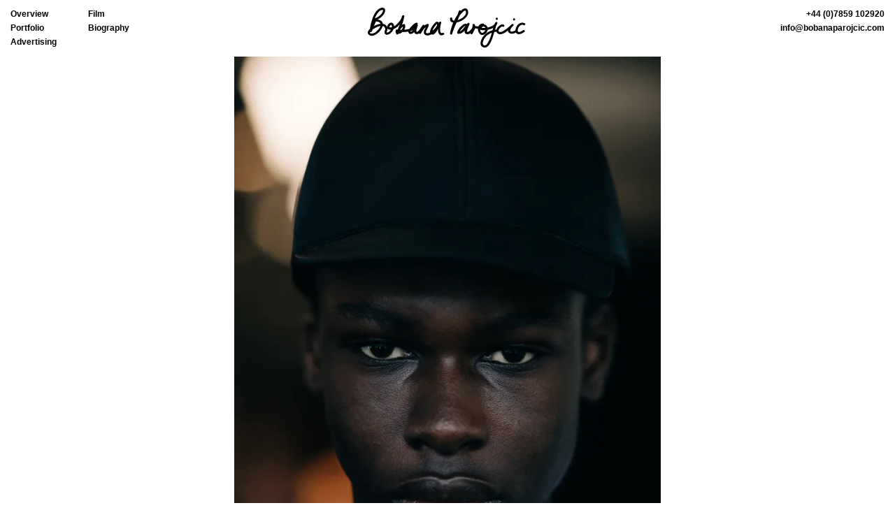

--- FILE ---
content_type: text/html; charset=UTF-8
request_url: http://bobanaparojcic.com/5696-2/
body_size: 11510
content:
<!DOCTYPE html>
<html lang="en-GB">
<head>
<meta charset="UTF-8">
<meta name="viewport" content="width=device-width, initial-scale=1">
<link rel="profile" href="http://gmpg.org/xfn/11">
<link rel="pingback" href="http://bobanaparojcic.com/xmlrpc.php">

<title>Bobana Parojčić</title>
<meta name='robots' content='max-image-preview:large' />
<link rel='dns-prefetch' href='//stats.wp.com' />
<link rel='preconnect' href='//i0.wp.com' />
<link rel="alternate" type="application/rss+xml" title="Bobana Parojčić &raquo; Feed" href="http://bobanaparojcic.com/feed/" />
<link rel="alternate" type="application/rss+xml" title="Bobana Parojčić &raquo; Comments Feed" href="http://bobanaparojcic.com/comments/feed/" />
<link rel="alternate" title="oEmbed (JSON)" type="application/json+oembed" href="http://bobanaparojcic.com/wp-json/oembed/1.0/embed?url=http%3A%2F%2Fbobanaparojcic.com%2F5696-2%2F" />
<link rel="alternate" title="oEmbed (XML)" type="text/xml+oembed" href="http://bobanaparojcic.com/wp-json/oembed/1.0/embed?url=http%3A%2F%2Fbobanaparojcic.com%2F5696-2%2F&#038;format=xml" />
<style id='wp-img-auto-sizes-contain-inline-css' type='text/css'>
img:is([sizes=auto i],[sizes^="auto," i]){contain-intrinsic-size:3000px 1500px}
/*# sourceURL=wp-img-auto-sizes-contain-inline-css */
</style>
<style id='wp-emoji-styles-inline-css' type='text/css'>

	img.wp-smiley, img.emoji {
		display: inline !important;
		border: none !important;
		box-shadow: none !important;
		height: 1em !important;
		width: 1em !important;
		margin: 0 0.07em !important;
		vertical-align: -0.1em !important;
		background: none !important;
		padding: 0 !important;
	}
/*# sourceURL=wp-emoji-styles-inline-css */
</style>
<style id='wp-block-library-inline-css' type='text/css'>
:root{--wp-block-synced-color:#7a00df;--wp-block-synced-color--rgb:122,0,223;--wp-bound-block-color:var(--wp-block-synced-color);--wp-editor-canvas-background:#ddd;--wp-admin-theme-color:#007cba;--wp-admin-theme-color--rgb:0,124,186;--wp-admin-theme-color-darker-10:#006ba1;--wp-admin-theme-color-darker-10--rgb:0,107,160.5;--wp-admin-theme-color-darker-20:#005a87;--wp-admin-theme-color-darker-20--rgb:0,90,135;--wp-admin-border-width-focus:2px}@media (min-resolution:192dpi){:root{--wp-admin-border-width-focus:1.5px}}.wp-element-button{cursor:pointer}:root .has-very-light-gray-background-color{background-color:#eee}:root .has-very-dark-gray-background-color{background-color:#313131}:root .has-very-light-gray-color{color:#eee}:root .has-very-dark-gray-color{color:#313131}:root .has-vivid-green-cyan-to-vivid-cyan-blue-gradient-background{background:linear-gradient(135deg,#00d084,#0693e3)}:root .has-purple-crush-gradient-background{background:linear-gradient(135deg,#34e2e4,#4721fb 50%,#ab1dfe)}:root .has-hazy-dawn-gradient-background{background:linear-gradient(135deg,#faaca8,#dad0ec)}:root .has-subdued-olive-gradient-background{background:linear-gradient(135deg,#fafae1,#67a671)}:root .has-atomic-cream-gradient-background{background:linear-gradient(135deg,#fdd79a,#004a59)}:root .has-nightshade-gradient-background{background:linear-gradient(135deg,#330968,#31cdcf)}:root .has-midnight-gradient-background{background:linear-gradient(135deg,#020381,#2874fc)}:root{--wp--preset--font-size--normal:16px;--wp--preset--font-size--huge:42px}.has-regular-font-size{font-size:1em}.has-larger-font-size{font-size:2.625em}.has-normal-font-size{font-size:var(--wp--preset--font-size--normal)}.has-huge-font-size{font-size:var(--wp--preset--font-size--huge)}.has-text-align-center{text-align:center}.has-text-align-left{text-align:left}.has-text-align-right{text-align:right}.has-fit-text{white-space:nowrap!important}#end-resizable-editor-section{display:none}.aligncenter{clear:both}.items-justified-left{justify-content:flex-start}.items-justified-center{justify-content:center}.items-justified-right{justify-content:flex-end}.items-justified-space-between{justify-content:space-between}.screen-reader-text{border:0;clip-path:inset(50%);height:1px;margin:-1px;overflow:hidden;padding:0;position:absolute;width:1px;word-wrap:normal!important}.screen-reader-text:focus{background-color:#ddd;clip-path:none;color:#444;display:block;font-size:1em;height:auto;left:5px;line-height:normal;padding:15px 23px 14px;text-decoration:none;top:5px;width:auto;z-index:100000}html :where(.has-border-color){border-style:solid}html :where([style*=border-top-color]){border-top-style:solid}html :where([style*=border-right-color]){border-right-style:solid}html :where([style*=border-bottom-color]){border-bottom-style:solid}html :where([style*=border-left-color]){border-left-style:solid}html :where([style*=border-width]){border-style:solid}html :where([style*=border-top-width]){border-top-style:solid}html :where([style*=border-right-width]){border-right-style:solid}html :where([style*=border-bottom-width]){border-bottom-style:solid}html :where([style*=border-left-width]){border-left-style:solid}html :where(img[class*=wp-image-]){height:auto;max-width:100%}:where(figure){margin:0 0 1em}html :where(.is-position-sticky){--wp-admin--admin-bar--position-offset:var(--wp-admin--admin-bar--height,0px)}@media screen and (max-width:600px){html :where(.is-position-sticky){--wp-admin--admin-bar--position-offset:0px}}

/*# sourceURL=wp-block-library-inline-css */
</style><style id='global-styles-inline-css' type='text/css'>
:root{--wp--preset--aspect-ratio--square: 1;--wp--preset--aspect-ratio--4-3: 4/3;--wp--preset--aspect-ratio--3-4: 3/4;--wp--preset--aspect-ratio--3-2: 3/2;--wp--preset--aspect-ratio--2-3: 2/3;--wp--preset--aspect-ratio--16-9: 16/9;--wp--preset--aspect-ratio--9-16: 9/16;--wp--preset--color--black: #000000;--wp--preset--color--cyan-bluish-gray: #abb8c3;--wp--preset--color--white: #ffffff;--wp--preset--color--pale-pink: #f78da7;--wp--preset--color--vivid-red: #cf2e2e;--wp--preset--color--luminous-vivid-orange: #ff6900;--wp--preset--color--luminous-vivid-amber: #fcb900;--wp--preset--color--light-green-cyan: #7bdcb5;--wp--preset--color--vivid-green-cyan: #00d084;--wp--preset--color--pale-cyan-blue: #8ed1fc;--wp--preset--color--vivid-cyan-blue: #0693e3;--wp--preset--color--vivid-purple: #9b51e0;--wp--preset--gradient--vivid-cyan-blue-to-vivid-purple: linear-gradient(135deg,rgb(6,147,227) 0%,rgb(155,81,224) 100%);--wp--preset--gradient--light-green-cyan-to-vivid-green-cyan: linear-gradient(135deg,rgb(122,220,180) 0%,rgb(0,208,130) 100%);--wp--preset--gradient--luminous-vivid-amber-to-luminous-vivid-orange: linear-gradient(135deg,rgb(252,185,0) 0%,rgb(255,105,0) 100%);--wp--preset--gradient--luminous-vivid-orange-to-vivid-red: linear-gradient(135deg,rgb(255,105,0) 0%,rgb(207,46,46) 100%);--wp--preset--gradient--very-light-gray-to-cyan-bluish-gray: linear-gradient(135deg,rgb(238,238,238) 0%,rgb(169,184,195) 100%);--wp--preset--gradient--cool-to-warm-spectrum: linear-gradient(135deg,rgb(74,234,220) 0%,rgb(151,120,209) 20%,rgb(207,42,186) 40%,rgb(238,44,130) 60%,rgb(251,105,98) 80%,rgb(254,248,76) 100%);--wp--preset--gradient--blush-light-purple: linear-gradient(135deg,rgb(255,206,236) 0%,rgb(152,150,240) 100%);--wp--preset--gradient--blush-bordeaux: linear-gradient(135deg,rgb(254,205,165) 0%,rgb(254,45,45) 50%,rgb(107,0,62) 100%);--wp--preset--gradient--luminous-dusk: linear-gradient(135deg,rgb(255,203,112) 0%,rgb(199,81,192) 50%,rgb(65,88,208) 100%);--wp--preset--gradient--pale-ocean: linear-gradient(135deg,rgb(255,245,203) 0%,rgb(182,227,212) 50%,rgb(51,167,181) 100%);--wp--preset--gradient--electric-grass: linear-gradient(135deg,rgb(202,248,128) 0%,rgb(113,206,126) 100%);--wp--preset--gradient--midnight: linear-gradient(135deg,rgb(2,3,129) 0%,rgb(40,116,252) 100%);--wp--preset--font-size--small: 13px;--wp--preset--font-size--medium: 20px;--wp--preset--font-size--large: 36px;--wp--preset--font-size--x-large: 42px;--wp--preset--spacing--20: 0.44rem;--wp--preset--spacing--30: 0.67rem;--wp--preset--spacing--40: 1rem;--wp--preset--spacing--50: 1.5rem;--wp--preset--spacing--60: 2.25rem;--wp--preset--spacing--70: 3.38rem;--wp--preset--spacing--80: 5.06rem;--wp--preset--shadow--natural: 6px 6px 9px rgba(0, 0, 0, 0.2);--wp--preset--shadow--deep: 12px 12px 50px rgba(0, 0, 0, 0.4);--wp--preset--shadow--sharp: 6px 6px 0px rgba(0, 0, 0, 0.2);--wp--preset--shadow--outlined: 6px 6px 0px -3px rgb(255, 255, 255), 6px 6px rgb(0, 0, 0);--wp--preset--shadow--crisp: 6px 6px 0px rgb(0, 0, 0);}:where(.is-layout-flex){gap: 0.5em;}:where(.is-layout-grid){gap: 0.5em;}body .is-layout-flex{display: flex;}.is-layout-flex{flex-wrap: wrap;align-items: center;}.is-layout-flex > :is(*, div){margin: 0;}body .is-layout-grid{display: grid;}.is-layout-grid > :is(*, div){margin: 0;}:where(.wp-block-columns.is-layout-flex){gap: 2em;}:where(.wp-block-columns.is-layout-grid){gap: 2em;}:where(.wp-block-post-template.is-layout-flex){gap: 1.25em;}:where(.wp-block-post-template.is-layout-grid){gap: 1.25em;}.has-black-color{color: var(--wp--preset--color--black) !important;}.has-cyan-bluish-gray-color{color: var(--wp--preset--color--cyan-bluish-gray) !important;}.has-white-color{color: var(--wp--preset--color--white) !important;}.has-pale-pink-color{color: var(--wp--preset--color--pale-pink) !important;}.has-vivid-red-color{color: var(--wp--preset--color--vivid-red) !important;}.has-luminous-vivid-orange-color{color: var(--wp--preset--color--luminous-vivid-orange) !important;}.has-luminous-vivid-amber-color{color: var(--wp--preset--color--luminous-vivid-amber) !important;}.has-light-green-cyan-color{color: var(--wp--preset--color--light-green-cyan) !important;}.has-vivid-green-cyan-color{color: var(--wp--preset--color--vivid-green-cyan) !important;}.has-pale-cyan-blue-color{color: var(--wp--preset--color--pale-cyan-blue) !important;}.has-vivid-cyan-blue-color{color: var(--wp--preset--color--vivid-cyan-blue) !important;}.has-vivid-purple-color{color: var(--wp--preset--color--vivid-purple) !important;}.has-black-background-color{background-color: var(--wp--preset--color--black) !important;}.has-cyan-bluish-gray-background-color{background-color: var(--wp--preset--color--cyan-bluish-gray) !important;}.has-white-background-color{background-color: var(--wp--preset--color--white) !important;}.has-pale-pink-background-color{background-color: var(--wp--preset--color--pale-pink) !important;}.has-vivid-red-background-color{background-color: var(--wp--preset--color--vivid-red) !important;}.has-luminous-vivid-orange-background-color{background-color: var(--wp--preset--color--luminous-vivid-orange) !important;}.has-luminous-vivid-amber-background-color{background-color: var(--wp--preset--color--luminous-vivid-amber) !important;}.has-light-green-cyan-background-color{background-color: var(--wp--preset--color--light-green-cyan) !important;}.has-vivid-green-cyan-background-color{background-color: var(--wp--preset--color--vivid-green-cyan) !important;}.has-pale-cyan-blue-background-color{background-color: var(--wp--preset--color--pale-cyan-blue) !important;}.has-vivid-cyan-blue-background-color{background-color: var(--wp--preset--color--vivid-cyan-blue) !important;}.has-vivid-purple-background-color{background-color: var(--wp--preset--color--vivid-purple) !important;}.has-black-border-color{border-color: var(--wp--preset--color--black) !important;}.has-cyan-bluish-gray-border-color{border-color: var(--wp--preset--color--cyan-bluish-gray) !important;}.has-white-border-color{border-color: var(--wp--preset--color--white) !important;}.has-pale-pink-border-color{border-color: var(--wp--preset--color--pale-pink) !important;}.has-vivid-red-border-color{border-color: var(--wp--preset--color--vivid-red) !important;}.has-luminous-vivid-orange-border-color{border-color: var(--wp--preset--color--luminous-vivid-orange) !important;}.has-luminous-vivid-amber-border-color{border-color: var(--wp--preset--color--luminous-vivid-amber) !important;}.has-light-green-cyan-border-color{border-color: var(--wp--preset--color--light-green-cyan) !important;}.has-vivid-green-cyan-border-color{border-color: var(--wp--preset--color--vivid-green-cyan) !important;}.has-pale-cyan-blue-border-color{border-color: var(--wp--preset--color--pale-cyan-blue) !important;}.has-vivid-cyan-blue-border-color{border-color: var(--wp--preset--color--vivid-cyan-blue) !important;}.has-vivid-purple-border-color{border-color: var(--wp--preset--color--vivid-purple) !important;}.has-vivid-cyan-blue-to-vivid-purple-gradient-background{background: var(--wp--preset--gradient--vivid-cyan-blue-to-vivid-purple) !important;}.has-light-green-cyan-to-vivid-green-cyan-gradient-background{background: var(--wp--preset--gradient--light-green-cyan-to-vivid-green-cyan) !important;}.has-luminous-vivid-amber-to-luminous-vivid-orange-gradient-background{background: var(--wp--preset--gradient--luminous-vivid-amber-to-luminous-vivid-orange) !important;}.has-luminous-vivid-orange-to-vivid-red-gradient-background{background: var(--wp--preset--gradient--luminous-vivid-orange-to-vivid-red) !important;}.has-very-light-gray-to-cyan-bluish-gray-gradient-background{background: var(--wp--preset--gradient--very-light-gray-to-cyan-bluish-gray) !important;}.has-cool-to-warm-spectrum-gradient-background{background: var(--wp--preset--gradient--cool-to-warm-spectrum) !important;}.has-blush-light-purple-gradient-background{background: var(--wp--preset--gradient--blush-light-purple) !important;}.has-blush-bordeaux-gradient-background{background: var(--wp--preset--gradient--blush-bordeaux) !important;}.has-luminous-dusk-gradient-background{background: var(--wp--preset--gradient--luminous-dusk) !important;}.has-pale-ocean-gradient-background{background: var(--wp--preset--gradient--pale-ocean) !important;}.has-electric-grass-gradient-background{background: var(--wp--preset--gradient--electric-grass) !important;}.has-midnight-gradient-background{background: var(--wp--preset--gradient--midnight) !important;}.has-small-font-size{font-size: var(--wp--preset--font-size--small) !important;}.has-medium-font-size{font-size: var(--wp--preset--font-size--medium) !important;}.has-large-font-size{font-size: var(--wp--preset--font-size--large) !important;}.has-x-large-font-size{font-size: var(--wp--preset--font-size--x-large) !important;}
/*# sourceURL=global-styles-inline-css */
</style>

<style id='classic-theme-styles-inline-css' type='text/css'>
/*! This file is auto-generated */
.wp-block-button__link{color:#fff;background-color:#32373c;border-radius:9999px;box-shadow:none;text-decoration:none;padding:calc(.667em + 2px) calc(1.333em + 2px);font-size:1.125em}.wp-block-file__button{background:#32373c;color:#fff;text-decoration:none}
/*# sourceURL=/wp-includes/css/classic-themes.min.css */
</style>
<link rel='stylesheet' id='bobana-style-css' href='http://bobanaparojcic.com/wp-content/themes/bobana-new/style.css' type='text/css' media='all' />
<link rel='stylesheet' id='genericons-css' href='http://bobanaparojcic.com/wp-content/plugins/jetpack/_inc/genericons/genericons/genericons.css' type='text/css' media='all' />
<link rel='stylesheet' id='jetpack-social-menu-css' href='http://bobanaparojcic.com/wp-content/plugins/jetpack/jetpack_vendor/automattic/jetpack-classic-theme-helper/src/social-menu/social-menu.css' type='text/css' media='all' />
<script type="text/javascript" src="http://bobanaparojcic.com/wp-includes/js/jquery/jquery.min.js" id="jquery-core-js"></script>
<script type="text/javascript" src="http://bobanaparojcic.com/wp-includes/js/jquery/jquery-migrate.min.js" id="jquery-migrate-js"></script>
<link rel="https://api.w.org/" href="http://bobanaparojcic.com/wp-json/" /><link rel="alternate" title="JSON" type="application/json" href="http://bobanaparojcic.com/wp-json/wp/v2/posts/5696" /><link rel="canonical" href="http://bobanaparojcic.com/5696-2/" />
<link rel='shortlink' href='http://bobanaparojcic.com/?p=5696' />
	<style>img#wpstats{display:none}</style>
		</head>

<body class="wp-singular post-template-default single single-post postid-5696 single-format-standard wp-theme-bobana-new">
<svg style="height: 0; width: 0;" class="off-screen">
	<defs>
		<g id="hamburger-icon">
			<title>hamburger</title>
			<line fill="none" stroke="#000000" stroke-width="2" stroke-miterlimit="10" x1="0" y1="1" x2="25" y2="1"></line>
			<line fill="none" stroke="#000000" stroke-width="2" stroke-miterlimit="10" x1="0" y1="8" x2="25" y2="8"></line>
			<line fill="none" stroke="#000000" stroke-width="2" stroke-miterlimit="10" x1="0" y1="15" x2="25" y2="15"></line>
		</g>
		<g id="site-logo-icon">
			<title>Bobana Parojcic</title>
			<path d="M11.05,16.485c-2.692,5.698-4.949,11.571-7.084,17.498c1.027,0.139,2.054,0.277,3.08,0.416
				c0.354-8.635,3.018-18.402,7.961-25.543c1.096-1.583,2.484-2.98,4.186-3.894c0.883-0.474,2.103-0.98,3.134-0.794
				c0.948,0.172,0.238,1.905,0.068,2.402c-1.926,5.616-8.627,8.767-13.577,11.142c-1.435,0.69-0.706,2.951,0.791,2.923
				c3-0.057,7.042-0.084,9.19,2.409c1.311,1.522,0.423,4.06-0.333,5.598c-2.002,4.074-6.767,9.003-11.553,9.437
				c-0.837,0.076-1.556-0.074-2.249-0.549c-0.686-0.469-0.65-0.777-0.47-1.352c0.683-2.178,3.52-3.922,5.31-5.061
				c3.419-2.174,12.503-6.755,15.696-1.991c0.734,1.097,0.994,2.503,0.572,3.733c-0.521,1.52-1.4,3.379-0.485,4.941
				c2.219,3.787,6.628,1.225,8.939-0.885c2.767-2.527,4.609-6.047,4.306-9.862c-0.216-2.704-2.018-5.287-4.997-4.576
				c-2.687,0.641-6.113,5.18-4.605,7.928c1.579,2.881,5.869,2.152,8.436,1.375c3.904-1.184,7.216-4.384,9.828-7.377
				c2.66-3.049,5.11-6.743,5.956-10.755c-1.026-0.139-2.053-0.278-3.08-0.417c-1.089,8.537-5.413,16.297-8.426,24.245
				c-0.722,1.902,2.293,2.684,3.024,0.834c1.519-3.852,3.824-9.983,8.441-10.843c-0.643-0.365-1.286-0.73-1.929-1.095
				c0.837,2.448-0.488,4.499-2.097,6.274c-1.94,2.143-3.545,2.801-6.381,2.006c0.384,0.504,0.768,1.008,1.151,1.512
				c0.058-0.771,0.115-1.545,0.172-2.316c-0.522,0.521-1.045,1.045-1.568,1.568c9.284,1.061,28.671,1.275,29.921-11.483
				c0.102-1.036-1.075-1.755-1.985-1.512c-2.815,0.754-5.415,3.655-7.32,5.694c-1.88,2.014-4.777,5.279-3.86,8.305
				c1.137,3.752,5.492,1.984,7.425,0.162c2.592-2.445,5.03-6.395,5.843-9.891c0.465-1.997-2.326-2.707-3.024-0.834
				c-1.194,3.208-4.834,11.95,0.964,12.936c5.558,0.943,8.597-7.49,11.587-10.673c-0.821-0.633-1.641-1.266-2.463-1.9
				c-1.891,3.211-3.528,6.545-5.064,9.94c-0.821,1.813,1.812,3.414,2.708,1.582c2.015-4.123,5.339-8.913,9.879-10.456
				c-0.662-0.504-1.324-1.008-1.985-1.512c-0.529,4.157-4.706,7.162-3.771,11.681c0.588,2.842,3.742,3.527,6.152,3.191
				c3.036-0.42,5.864-2.424,8.21-4.262c2.55-1.996,4.905-4.516,6.429-7.392c1.126-2.125,1.757-4.999-0.014-6.975
				c-2.356-2.63-5.025,0.516-6.621,2.433c-2.329,2.798-4.552,6.225-5.317,9.83c-0.502,2.365,0.568,5.684,3.562,5.311
				c3.413-0.426,5.694-4.701,7.268-7.322c1.761-2.932,3.05-6.173,4.907-9.04c-0.903-0.528-1.806-1.056-2.708-1.583
				c-2.408,5.16-4.095,22.792,6.328,18.16c1.845-0.82,0.248-3.521-1.582-2.707c-5.581,2.479-3.125-11.542-2.038-13.87
				c0.847-1.816-1.595-3.302-2.708-1.583c-1.36,2.1-2.356,4.471-3.554,6.666c-1.439,2.638-3.066,6.076-5.587,7.865
				c-2.084,1.477,0.424-4.553,0.7-5.074c0.9-1.694,2.001-3.299,3.228-4.772c0.648-0.778,1.612-2.109,2.657-2.368
				c-0.403-0.053-0.806-0.105-1.209-0.158c1.79,1.238-0.312,4.235-1.135,5.426c-1.904,2.757-4.658,5.062-7.518,6.767
				c-1.46,0.869-4.634,2.65-6.176,1.088c-1.218-1.234,0.766-4.309,1.349-5.441c0.975-1.893,2.012-3.731,2.284-5.871
				c0.126-0.992-1.1-1.813-1.985-1.512c-5.355,1.82-9.349,6.978-11.753,11.898c0.903,0.527,1.805,1.055,2.708,1.582
				c1.536-3.395,3.172-6.729,5.065-9.939c0.898-1.525-1.231-3.212-2.463-1.9c-2.745,2.921-4.204,7.173-7.64,9.435
				c-2.186,1.438-1.766-1.666-1.519-2.914c0.392-1.973,1.151-3.857,1.849-5.733c-1.008-0.278-2.016-0.556-3.024-0.834
				c-0.555,2.388-2.045,4.665-3.44,6.639c-0.773,1.094-1.714,2.164-2.87,2.859c-0.306,0.184-1.062,0.418-0.973-0.178
				c0.331-2.23,2.571-4.318,4.066-5.834c1.286-1.303,3.224-3.426,4.987-3.898c-0.662-0.504-1.323-1.008-1.985-1.512
				c-0.527,5.378-6.743,7.172-11.193,8.012c-5.076,0.961-10.471,0.92-15.592,0.334c-0.894-0.102-1.51,0.793-1.568,1.568
				c-0.057,0.771-0.114,1.545-0.172,2.316c-0.051,0.691,0.517,1.336,1.152,1.512c1.581,0.443,3.395,0.709,5.029,0.422
				c1.495-0.264,2.886-1.76,3.948-2.77c2.642-2.508,4.608-6.133,3.358-9.79c-0.294-0.861-1.048-1.259-1.929-1.095
				c-5.848,1.09-8.704,8.147-10.631,13.034c1.008,0.277,2.016,0.555,3.024,0.834c3.136-8.272,7.405-16.194,8.538-25.079
				c0.225-1.761-2.719-2.129-3.08-0.417c-1.037,4.921-4.624,9.247-8.255,12.551c-1.68,1.529-3.625,2.872-5.813,3.535
				c-0.965,0.292-1.95,0.412-2.955,0.416c-1.197,0.004-1.607-0.187-1.06-1.334c0.455-0.951,2.41-3.752,3.161-1.702
				c0.776,2.118-0.188,4.586-1.329,6.359c-0.892,1.387-3.479,4.256-5.316,3.975c-1.133-0.174-0.16-1.846,0.059-2.439
				c0.372-1.012,0.611-1.859,0.487-2.941c-1.604-14.012-23.382-4.482-27.514,3.127c-1.946,3.584,1.234,6.77,4.837,6.869
				c4.292,0.119,8.484-3.225,11.261-6.156c2.846-3.004,5.553-7.27,4.689-11.584c-1.098-5.484-8.366-6.076-12.769-5.992
				c0.264,0.973,0.528,1.947,0.792,2.922c6.163-2.959,12.848-6.689,15.197-13.542c0.711-2.072,0.228-4.857-2.098-5.623
				c-2.45-0.806-5.267,0.432-7.253,1.849c-4.572,3.26-7.012,9.11-8.826,14.215c-1.929,5.429-3.274,11.308-3.511,17.08
				c-0.076,1.865,2.509,2.004,3.08,0.418c2.043-5.672,4.191-11.294,6.768-16.749C14.617,16.25,11.914,14.657,11.05,16.485
				L11.05,16.485L11.05,16.485z"/>
			<path d="M131.24,5.777c-3.391,10.94-9.514,20.811-12.61,31.858c1.008,0.277,2.016,0.557,3.023,0.834
				c1.505-8.924,5.181-17.777,10.168-25.32c1.422-2.149,3.167-4.118,5.054-5.866c1.05-0.973,3.635-3.506,4.343-1.152
				c1.651,5.481-4.756,9.554-8.868,11.542c-2.622,1.268-10.841,4.2-10.64-1.192c0.076-2.023-3.061-2.016-3.136,0
				c-0.492,13.213,26.524,2.407,26.008-8.875c-0.142-3.065-1.524-6.061-5.016-5.548c-3.019,0.443-5.763,3.689-7.627,5.834
				c-6.561,7.547-10.814,17.924-12.911,27.59c-0.154,0.713-0.276,1.434-0.398,2.152c-0.329,1.957,2.469,2.816,3.023,0.834
				c3.097-11.045,9.221-20.917,12.611-31.858C134.865,4.673,131.838,3.852,131.24,5.777L131.24,5.777L131.24,5.777z"/>
			<path d="M143.612,27.217c-0.426-4.871-4.807-3.239-7.412-1.115c-3.065,2.498-6.82,6.654-7.339,10.738
				c-0.112,0.891,0.801,1.518,1.568,1.568c7.408,0.494,11.374-8.593,15.71-13.069c-0.874-0.509-1.747-1.017-2.621-1.526
				c-1.242,3.444-7.225,12.15-1.968,14.744c5.478,2.703,10.547-6.115,13.549-9.236c-0.874-0.508-1.747-1.017-2.621-1.525
				c-1.055,3.179-3.179,5.847-4.488,8.917c0.956,0.402,1.911,0.805,2.867,1.209c1.448-3.949,2.933-7.818,3.374-12.033
				c0.089-0.851-0.78-1.568-1.567-1.568c-0.111,0-0.222,0-0.332,0c0.522,0.523,1.045,1.046,1.567,1.568c0-0.049,0-0.098,0-0.147
				c0-2.023-3.136-2.023-3.136,0c0,3.664,4.448,5.205,7.402,5.266c3.699,0.076,7.584-1.812,8.952-5.365
				c0.365-0.951-0.563-2.01-1.513-1.985c-11.97,0.309-7.171,20.947,2.208,15.52c4.772-2.76,7.049-9.729,1.952-13.244
				c-1.725-1.189-4.267-1.529-6.174-0.611c-2.464,1.185-2.872,3.839-2.485,6.292c0.082,0.516,0.614,0.973,1.096,1.096
				c4.512,1.158,9.59,0.318,13.949-1.074c4.217-1.346,8.778-3.849,10.213-8.317c0.576-1.792-1.896-2.591-2.865-1.209
				c-2.519,3.592-3.324,8.827-4.543,12.954c-1.687,5.699-3.323,11.758-6.602,16.785c-0.898,1.381-2.259,3.066-4.051,3.127
				c-3.638,0.125-2.938-4.174-2.215-6.354c2.655-8.008,10.428-12.168,18.433-13.201c1.977-0.254,2.001-3.395,0-3.137
				c-9.06,1.172-17.315,5.498-20.942,14.184c-1.202,2.881-2.233,6.914,0.093,9.545c1.956,2.213,5.066,2.631,7.609,1.275
				c2.354-1.256,3.921-3.873,5.119-6.148c1.725-3.271,2.94-6.824,4.074-10.332c1.104-3.416,2.065-6.875,3.103-10.311
				c0.679-2.25,1.259-4.849,2.631-6.804c-0.956-0.403-1.911-0.805-2.867-1.208c-1.187,3.693-5.663,5.431-9.037,6.441
				c-3.508,1.049-7.663,1.686-11.268,0.76c0.364,0.366,0.729,0.731,1.095,1.094c-0.482-3.055,2.44-3.57,4.446-1.834
				c2.793,2.418-0.478,6.971-3.155,7.92c-4.084,1.447-6.208-9.908,0.184-10.073c-0.504-0.662-1.008-1.324-1.512-1.985
				c-0.747,1.941-3.123,2.802-5.023,3.02c-1.229,0.141-5.171-0.092-5.171-2.087c0-2.023-3.136-2.023-3.136,0c0,0.049,0,0.098,0,0.147
				c0,0.855,0.713,1.568,1.568,1.568c0.11,0,0.221,0,0.332,0c-0.523-0.522-1.045-1.045-1.568-1.568
				c-0.409,3.896-1.925,7.55-3.262,11.199c-0.61,1.662,2.17,2.84,2.866,1.209c1.417-3.328,3.656-6.213,4.803-9.667
				c0.5-1.507-1.558-2.631-2.62-1.526c-1.37,1.423-2.53,3.05-3.835,4.533c-1.368,1.557-3.44,4.123-5.703,4.205
				c-2.133,0.08,2.721-9.872,3.198-11.195c0.545-1.51-1.571-2.609-2.62-1.526c-2.093,2.16-3.761,4.71-5.667,7.029
				c-1.931,2.352-4.492,5.344-7.826,5.123c0.523,0.521,1.045,1.045,1.568,1.566c0.295-2.328,2.775-4.846,4.275-6.475
				c0.987-1.071,2.064-2.086,3.292-2.875c0.371-0.239,0.734-0.412,1.161-0.519c-0.467,0.117-0.325-0.612-0.25,0.246
				C140.65,29.215,143.789,29.232,143.612,27.217L143.612,27.217L143.612,27.217z"/>
			<path d="M185.517,18.399c2.022,0,2.022-3.136,0-3.136C183.495,15.263,183.495,18.399,185.517,18.399L185.517,18.399L185.517,18.399
				z"/>
			<path d="M195.619,25.5c-3.729-1.925-7.9,1.901-9.717,4.863c-2.13,3.473-0.762,8.006,3.542,8.57
				c3.873,0.508,7.789-2.176,10.754-4.324c3.181-2.307,6.102-4.969,8.879-7.74c-0.739-0.739-1.479-1.479-2.218-2.218
				c-2.438,2.463-7.574,8.05-4.38,11.708c3.195,3.658,9.244,1.402,12.438-1.096c1.592-1.244-0.645-3.447-2.217-2.217
				c-1.379,1.078-7.044,3.748-7.951,0.947c-0.75-2.309,2.912-5.695,4.327-7.125c1.424-1.438-0.784-3.647-2.218-2.218
				c-3.987,3.979-8.332,8.042-13.493,10.429c-1.761,0.814-5.485,1.607-5.392-1.428c0.057-1.867,3.883-6.568,6.062-5.443
				C195.829,29.134,197.416,26.428,195.619,25.5L195.619,25.5L195.619,25.5z"/>
			<path d="M210.159,19.297c2.021,0,2.021-3.136,0-3.136C208.137,16.161,208.137,19.297,210.159,19.297L210.159,19.297L210.159,19.297
				z"/>
			<path d="M225.552,23.31c-6.139-3.03-11.801,2.281-13.096,8.168c-0.541,2.457-0.245,5.342,2.056,6.797
				c3.178,2.006,7.682-0.695,10.31-2.4c1.689-1.098,0.119-3.813-1.583-2.709c-1.629,1.059-5.043,3.395-6.99,2.484
				c-1.039-0.484-1.025-2.17-0.719-3.564c0.802-3.643,4.326-8.098,8.439-6.068C225.775,26.91,227.365,24.206,225.552,23.31
				L225.552,23.31L225.552,23.31z"/>
		</g>
	</defs>
</svg>
<div id="page" class="site">
	<a class="skip-link screen-reader-text" href="#content">Skip to content</a>

	<header id="masthead" class="site-header navbar navbar-default navbar-fixed-top container-fluid" role="banner">
		<div class="row">
			<div class="site-branding col-sm-4 col-sm-push-4">
				<button class="menu-toggle navbar-toggle collapsed" data-toggle="collapse" data-target="#site-navigation" aria-controls="primary-menu" aria-expanded="false">
					<svg class="site-icon hamburger-icon">	<title>Primary Menu</title>	<use xlink:href="#hamburger-icon"></use></svg>					<span class="screen-reader-text">Primary Menu</span>
				</button>
									<p class="site-title h1 text-center">
						<a href="http://bobanaparojcic.com/" rel="home">
							<svg class="site-icon site-logo-icon">	<title>Bobana Parojcic</title>	<use xlink:href="#site-logo-icon"></use></svg>							<span class="screen-reader-text">Bobana Parojčić</span>
						</a>
					</p>
							</div>

							<div class="col-sm-4 col-sm-push-4 text-right hidden-xs">
					<ul class="list-unstyled contact-details"><li class="bobana-tel">+44 (0)7859 102920</li><li class="bobana-email"><a href="mailto:&#105;&#110;&#102;&#111;&#64;&#98;ob&#97;&#110;apa&#114;&#111;jc&#105;c.&#99;&#111;&#109;" class="text-color" target="_blank">&#105;&#110;fo&#64;&#98;&#111;ba&#110;ap&#97;&#114;&#111;&#106;c&#105;&#99;.com</a></li></ul>				</div>
			
			<nav id="site-navigation" class="main-navigation navbar-collapse collapse col-sm-4 col-sm-pull-8" role="navigation">
				<ul id="primary-menu" class="nav navbar-nav"><li id="menu-item-4685" class="hidden-xs menu-item menu-item-type-post_type menu-item-object-page menu-item-home menu-item-4685"><a href="http://bobanaparojcic.com/">Overview</a></li>
<li id="menu-item-4682" class="menu-item menu-item-type-custom menu-item-object-custom menu-item-4682"><a href="http://bobanaparojcic.com/portfolio/">Portfolio</a></li>
<li id="menu-item-4683" class="menu-item menu-item-type-custom menu-item-object-custom menu-item-4683"><a href="http://bobanaparojcic.com/advertising/">Advertising</a></li>
<li id="menu-item-4684" class="menu-item menu-item-type-custom menu-item-object-custom menu-item-4684"><a href="http://bobanaparojcic.com/film/">Film</a></li>
<li id="menu-item-44" class="menu-item menu-item-type-post_type menu-item-object-page menu-item-44"><a href="http://bobanaparojcic.com/bio/">Biography</a></li>
</ul>			</nav>
		</div>
	</header>

	<div id="content" class="site-content container-fluid">

	<div id="primary" class="content-area">
		<main id="main" class="site-main row" role="main">

		
<article id="post-5696" class="post-5696 post type-post status-publish format-standard has-post-thumbnail hentry category-blog col-sm-6 col-sm-push-3 fitvids">
    
	<div class="entry-content">
		<p><img data-recalc-dims="1" src="https://i0.wp.com/bobanaparojcic.com/wp-content/uploads/Le-21eme-Adam-Katz-Sinding-Backstage-KTZ-London-Fashion-Week-Mens-Spring-Summer-2018_AKS1195.jpg?resize=640%2C960" data-lazy-src="https://i0.wp.com/bobanaparojcic.com/wp-content/plugins/lazy-load/images/1x1.trans.gif" fetchpriority="high" decoding="async" class="aligncenter size-large wp-image-5695" alt width="640" height="960" srcset="https://i0.wp.com/bobanaparojcic.com/wp-content/uploads/Le-21eme-Adam-Katz-Sinding-Backstage-KTZ-London-Fashion-Week-Mens-Spring-Summer-2018_AKS1195.jpg?resize=683%2C1024 683w, https://i0.wp.com/bobanaparojcic.com/wp-content/uploads/Le-21eme-Adam-Katz-Sinding-Backstage-KTZ-London-Fashion-Week-Mens-Spring-Summer-2018_AKS1195.jpg?resize=200%2C300 200w, https://i0.wp.com/bobanaparojcic.com/wp-content/uploads/Le-21eme-Adam-Katz-Sinding-Backstage-KTZ-London-Fashion-Week-Mens-Spring-Summer-2018_AKS1195.jpg?w=1800 1800w, https://i0.wp.com/bobanaparojcic.com/wp-content/uploads/Le-21eme-Adam-Katz-Sinding-Backstage-KTZ-London-Fashion-Week-Mens-Spring-Summer-2018_AKS1195.jpg?w=1280 1280w" sizes="(max-width: 640px) 100vw, 640px"><noscript><img data-recalc-dims="1" fetchpriority="high" decoding="async" class="aligncenter size-large wp-image-5695" src="https://i0.wp.com/bobanaparojcic.com/wp-content/uploads/Le-21eme-Adam-Katz-Sinding-Backstage-KTZ-London-Fashion-Week-Mens-Spring-Summer-2018_AKS1195.jpg?resize=640%2C960" alt="" width="640" height="960" srcset="https://i0.wp.com/bobanaparojcic.com/wp-content/uploads/Le-21eme-Adam-Katz-Sinding-Backstage-KTZ-London-Fashion-Week-Mens-Spring-Summer-2018_AKS1195.jpg?resize=683%2C1024 683w, https://i0.wp.com/bobanaparojcic.com/wp-content/uploads/Le-21eme-Adam-Katz-Sinding-Backstage-KTZ-London-Fashion-Week-Mens-Spring-Summer-2018_AKS1195.jpg?resize=200%2C300 200w, https://i0.wp.com/bobanaparojcic.com/wp-content/uploads/Le-21eme-Adam-Katz-Sinding-Backstage-KTZ-London-Fashion-Week-Mens-Spring-Summer-2018_AKS1195.jpg?w=1800 1800w, https://i0.wp.com/bobanaparojcic.com/wp-content/uploads/Le-21eme-Adam-Katz-Sinding-Backstage-KTZ-London-Fashion-Week-Mens-Spring-Summer-2018_AKS1195.jpg?w=1280 1280w" sizes="(max-width: 640px) 100vw, 640px" /></noscript></p>
	</div>

</article>
		<div class="col-sm-12">
	<nav class="navigation post-navigation" aria-label="Posts">
		<h2 class="screen-reader-text">Post navigation</h2>
		<div class="nav-links"><div class="nav-previous"><a href="http://bobanaparojcic.com/5668-2/" rel="prev">Previous Post</a></div><div class="nav-next"><a href="http://bobanaparojcic.com/5710-2/" rel="next">Next Post</a></div></div>
	</nav></div>

		
		</main>
	</div>


	</div><!-- #content -->

	<footer id="colophon" class="site-footer site-footer--sticky container-fluid" role="contentinfo">
		<div class="row">
        
            
        	<div class="site-info col-sm-12 text-center">

                			<nav class="jetpack-social-navigation jetpack-social-navigation-genericons" aria-label="Social Links Menu">
				<div class="menu-social-container"><ul id="menu-social" class="menu"><li id="menu-item-3404" class="menu-item menu-item-type-custom menu-item-object-custom menu-item-3404"><a href="https://models.com/people/bobana-parojcic"><span class="screen-reader-text">models.com</span></a></li>
<li id="menu-item-4704" class="menu-item menu-item-type-custom menu-item-object-custom menu-item-4704"><a href="https://www.instagram.com/bobanaparojcic/"><span class="screen-reader-text">Instagram</span></a></li>
</ul></div>			</nav><!-- .jetpack-social-navigation -->
			<ul class="list-unstyled contact-details"><li class="bobana-tel">+44 (0)7859 102920</li><li class="bobana-email"><a href="mailto:&#105;nf&#111;&#64;b&#111;&#98;&#97;n&#97;p&#97;ro&#106;c&#105;c&#46;com" class="text-color" target="_blank">i&#110;fo&#64;bob&#97;napar&#111;&#106;c&#105;c&#46;&#99;&#111;m</a></li></ul>                <p>&copy; 2026 Bobana Parojčić</p>

        	</div>
    	</div>
	</footer>
</div><!-- #page -->

<script type="speculationrules">
{"prefetch":[{"source":"document","where":{"and":[{"href_matches":"/*"},{"not":{"href_matches":["/wp-*.php","/wp-admin/*","/wp-content/uploads/*","/wp-content/*","/wp-content/plugins/*","/wp-content/themes/bobana-new/*","/*\\?(.+)"]}},{"not":{"selector_matches":"a[rel~=\"nofollow\"]"}},{"not":{"selector_matches":".no-prefetch, .no-prefetch a"}}]},"eagerness":"conservative"}]}
</script>
<script type="text/javascript" src="http://bobanaparojcic.com/wp-content/themes/bobana-new/js/plugins.min.js" id="bobana-plugins-js"></script>
<script type="text/javascript" src="http://bobanaparojcic.com/wp-includes/js/imagesloaded.min.js" id="imagesloaded-js"></script>
<script type="text/javascript" src="http://bobanaparojcic.com/wp-includes/js/masonry.min.js" id="masonry-js"></script>
<script type="text/javascript" src="http://bobanaparojcic.com/wp-includes/js/jquery/jquery.masonry.min.js" id="jquery-masonry-js"></script>
<script type="text/javascript" src="http://bobanaparojcic.com/wp-content/themes/bobana-new/js/main.js" id="bobana-main-js"></script>
<script type="text/javascript" src="http://bobanaparojcic.com/wp-content/plugins/lazy-load/js/jquery.sonar.min.js" id="jquery-sonar-js"></script>
<script type="text/javascript" src="http://bobanaparojcic.com/wp-content/plugins/lazy-load/js/lazy-load.js" id="wpcom-lazy-load-images-js"></script>
<script type="text/javascript" id="jetpack-stats-js-before">
/* <![CDATA[ */
_stq = window._stq || [];
_stq.push([ "view", {"v":"ext","blog":"110095395","post":"5696","tz":"0","srv":"bobanaparojcic.com","j":"1:15.4"} ]);
_stq.push([ "clickTrackerInit", "110095395", "5696" ]);
//# sourceURL=jetpack-stats-js-before
/* ]]> */
</script>
<script type="text/javascript" src="https://stats.wp.com/e-202606.js" id="jetpack-stats-js" defer="defer" data-wp-strategy="defer"></script>
<script id="wp-emoji-settings" type="application/json">
{"baseUrl":"https://s.w.org/images/core/emoji/17.0.2/72x72/","ext":".png","svgUrl":"https://s.w.org/images/core/emoji/17.0.2/svg/","svgExt":".svg","source":{"concatemoji":"http://bobanaparojcic.com/wp-includes/js/wp-emoji-release.min.js"}}
</script>
<script type="module">
/* <![CDATA[ */
/*! This file is auto-generated */
const a=JSON.parse(document.getElementById("wp-emoji-settings").textContent),o=(window._wpemojiSettings=a,"wpEmojiSettingsSupports"),s=["flag","emoji"];function i(e){try{var t={supportTests:e,timestamp:(new Date).valueOf()};sessionStorage.setItem(o,JSON.stringify(t))}catch(e){}}function c(e,t,n){e.clearRect(0,0,e.canvas.width,e.canvas.height),e.fillText(t,0,0);t=new Uint32Array(e.getImageData(0,0,e.canvas.width,e.canvas.height).data);e.clearRect(0,0,e.canvas.width,e.canvas.height),e.fillText(n,0,0);const a=new Uint32Array(e.getImageData(0,0,e.canvas.width,e.canvas.height).data);return t.every((e,t)=>e===a[t])}function p(e,t){e.clearRect(0,0,e.canvas.width,e.canvas.height),e.fillText(t,0,0);var n=e.getImageData(16,16,1,1);for(let e=0;e<n.data.length;e++)if(0!==n.data[e])return!1;return!0}function u(e,t,n,a){switch(t){case"flag":return n(e,"\ud83c\udff3\ufe0f\u200d\u26a7\ufe0f","\ud83c\udff3\ufe0f\u200b\u26a7\ufe0f")?!1:!n(e,"\ud83c\udde8\ud83c\uddf6","\ud83c\udde8\u200b\ud83c\uddf6")&&!n(e,"\ud83c\udff4\udb40\udc67\udb40\udc62\udb40\udc65\udb40\udc6e\udb40\udc67\udb40\udc7f","\ud83c\udff4\u200b\udb40\udc67\u200b\udb40\udc62\u200b\udb40\udc65\u200b\udb40\udc6e\u200b\udb40\udc67\u200b\udb40\udc7f");case"emoji":return!a(e,"\ud83e\u1fac8")}return!1}function f(e,t,n,a){let r;const o=(r="undefined"!=typeof WorkerGlobalScope&&self instanceof WorkerGlobalScope?new OffscreenCanvas(300,150):document.createElement("canvas")).getContext("2d",{willReadFrequently:!0}),s=(o.textBaseline="top",o.font="600 32px Arial",{});return e.forEach(e=>{s[e]=t(o,e,n,a)}),s}function r(e){var t=document.createElement("script");t.src=e,t.defer=!0,document.head.appendChild(t)}a.supports={everything:!0,everythingExceptFlag:!0},new Promise(t=>{let n=function(){try{var e=JSON.parse(sessionStorage.getItem(o));if("object"==typeof e&&"number"==typeof e.timestamp&&(new Date).valueOf()<e.timestamp+604800&&"object"==typeof e.supportTests)return e.supportTests}catch(e){}return null}();if(!n){if("undefined"!=typeof Worker&&"undefined"!=typeof OffscreenCanvas&&"undefined"!=typeof URL&&URL.createObjectURL&&"undefined"!=typeof Blob)try{var e="postMessage("+f.toString()+"("+[JSON.stringify(s),u.toString(),c.toString(),p.toString()].join(",")+"));",a=new Blob([e],{type:"text/javascript"});const r=new Worker(URL.createObjectURL(a),{name:"wpTestEmojiSupports"});return void(r.onmessage=e=>{i(n=e.data),r.terminate(),t(n)})}catch(e){}i(n=f(s,u,c,p))}t(n)}).then(e=>{for(const n in e)a.supports[n]=e[n],a.supports.everything=a.supports.everything&&a.supports[n],"flag"!==n&&(a.supports.everythingExceptFlag=a.supports.everythingExceptFlag&&a.supports[n]);var t;a.supports.everythingExceptFlag=a.supports.everythingExceptFlag&&!a.supports.flag,a.supports.everything||((t=a.source||{}).concatemoji?r(t.concatemoji):t.wpemoji&&t.twemoji&&(r(t.twemoji),r(t.wpemoji)))});
//# sourceURL=http://bobanaparojcic.com/wp-includes/js/wp-emoji-loader.min.js
/* ]]> */
</script>

</body>
</html>
